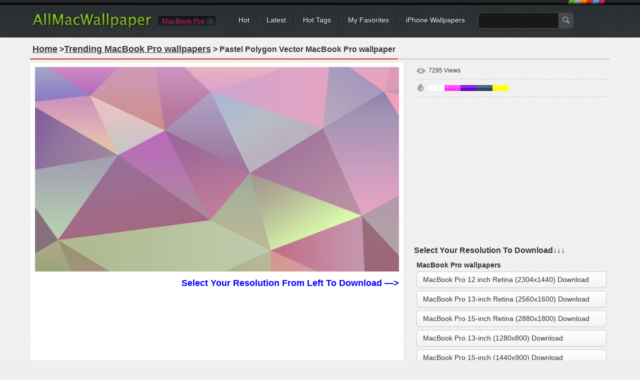

--- FILE ---
content_type: text/html; charset=utf-8
request_url: https://www.allmacwallpaper.com/macbook-pro-wallpaper/pastel-polygon-vector/2917
body_size: 11073
content:

<!DOCTYPE html PUBLIC "-//W3C//DTD XHTML 1.0 Transitional//EN" "http://www.w3.org/TR/xhtml1/DTD/xhtml1-transitional.dtd">
<html xmlns="http://www.w3.org/1999/xhtml">
<head>
<meta http-equiv="Content-Type" content="text/html; charset=utf-8" />

    <title>Pastel Polygon Vector MacBook Pro Wallpaper Download | AllMacWallpaper</title>
    <meta name="description" content="Download Pastel Polygon Vector MacBook Pro  Wallpaper, More Popular MacBook Pro Wallpapers Free HD Wait For You." />
    <meta name="keywords" content="Pastel Polygon Vector , MacBook Pro wallpaper,Mac wallpaper , clean MacBook Pro  Wallpaper, Line MacBook Pro  Wallpaper, Triangle MacBook Pro  Wallpaper, pastel MacBook Pro  Wallpaper, rhombus MacBook Pro  Wallpaper, vector MacBook Pro  Wallpaper, Polygon MacBook Pro  Wallpaper" />
	<link rel="preload" as="image" href="https://res.allmacwallpaper.com/pic/Thumbnails/2917_728.jpg" fetchpriority="high" type="image/jpeg" >
	<link rel="canonical" href="https://www.allmacwallpaper.com/macbook-pro-wallpaper/pastel-polygon-vector/2917" />
<meta property="og:title" content="Pastel Polygon Vector mac Wallpapers" />
<meta property="og:type" content="article" />
<meta property="og:url" content="https://www.allmacwallpaper.com/macbook-pro-wallpaper/pastel-polygon-vector/2917" />
<meta property="og:image" content="//res.allmacwallpaper.com/get/Retina-MacBook-Air-13-inch-wallpapers/Pastel-Polygon-Vector-2560x1600/2917-11.jpg" />
<meta property="og:site_name" content="allmacwallpaper" />
<meta property="og:description" content="Free download the Pastel Polygon Vector wallpaper ,beaty your mac book . #clean #Line #Triangle #pastel #rhombus #vector #Polygon" /><script type="application/ld+json">{"@context":"http://schema.org","@type":"WebPage","@id":"https://www.allmacwallpaper.com/macbook-pro-wallpaper/pastel-polygon-vector/2917#webpage","name":"Painting Pastel Polygon Vector Mac Wallpaper Download | AllMacWallpaper","url":"https://www.allmacwallpaper.com/macbook-pro-wallpaper/pastel-polygon-vector/2917","dateModified":"2014-05-01","datePublished":"2014-05-01","isPartOf":{"@type":"WebSite","@id":"https://www.allmacwallpaper.com/#WebSite","name":"AllMacWallpaper","url":"https://www.allmacwallpaper.com/"},"breadcrumb":{"@type":"BreadcrumbList","@id":"https://www.allmacwallpaper.com/macbook-pro-wallpaper/pastel-polygon-vector/2917#BreadcrumbList","itemListElement":[{"@type":"ListItem","item":{"@type":"ListItem","@id":"https://www.allmacwallpaper.com/#ListItem","name":"Home","url":"https://www.allmacwallpaper.com/"},"position":1},{"@type":"ListItem","item":{"@type":"ListItem","@id":"https://www.allmacwallpaper.com/mac-wallpapers#ListItem","name":"All Mac Hot Wallpapers","url":"https://www.allmacwallpaper.com/mac-wallpapers"},"position":2},{"@type":"ListItem","item":{"@type":"ListItem","@id":"https://www.allmacwallpaper.com/macbook-pro-wallpaper/pastel-polygon-vector/2917#ListItem","name":"Painting Pastel Polygon Vector Mac Wallpaper Download | AllMacWallpaper","url":"https://www.allmacwallpaper.com/macbook-pro-wallpaper/pastel-polygon-vector/2917"},"position":3}]},"primaryImageOfPage":{"@type":"ImageObject","@id":"https://res.allmacwallpaper.com/get/Retina-MacBook-Air-13-inch-wallpapers/Pastel-Polygon-Vector-2560x1600/2917-11.jpg#PrimaryImageOfPage","contentUrl":"https://res.allmacwallpaper.com/get/Retina-MacBook-Air-13-inch-wallpapers/Pastel-Polygon-Vector-2560x1600/2917-11.jpg","caption":"Pastel Polygon Vector MacBook Pro wallpaper","representativeOfPage":true}}</script>
 
<link rel="dns-prefetch" href="//res.allmacwallpaper.com/" />
<link rel="dns-prefetch" href="//googleads.g.doubleclick.net" />
<link rel="dns-prefetch" href="//pagead2.googlesyndication.com" />
<link rel="dns-prefetch" href="//www.googletagservices.com" />
<link rel="dns-prefetch" href="//www.google-analytics.com" />
<link rel="dns-prefetch" href="//cdn.ampproject.org" />
<link rel="dns-prefetch" href="//adservice.google.com" />
<link rel="dns-prefetch" href="//tpc.googlesyndication.com" />
<link rel="dns-prefetch" href="//ade.googlesyndication.com" />
<link rel="dns-prefetch" href="//stats.g.doubleclick.net" />
<link rel="dns-prefetch" href="//fonts.googleapis.com" />
<link rel="dns-prefetch" href="//www.googletagservices.com" />
<link rel="dns-prefetch" href="//googleads.g.doubleclick.net" />
<style>
/* css reset */
body,div,dl,dt,dd,ul,ol,li,h1,h2,h3,h4,h5,h6,pre,form,fieldset,input,textarea,p,blockquote,th,td,a{ margin:0; padding:0; outline:none;}
h1, h2, h3, h4, h5, h6{ font-weight:normal; font-size:100%;}
address,caption,cite,code,dfn,em,th,var { font-weight:normal; font-style:normal;} 
table{ border-collapse:collapse; border-spacing:0;}
fieldset,img,abbr,acronym{border:0;}
input,textarea,select,button{ font-family:Helvetica, "Lucida Grande", Tahoma, Verdana, Arial, sans-serif; font-size:12px; color:#333;}
caption,th{ text-align:left;}
q:before, q:after{ content: '';}
ul,ol,dl{ list-style:none;}
.clearfix:after{content:"."; display:block; height:0; clear:both; visibility:hidden;}
.clearfix{display:inline-block;}
/* Hide from IE Mac \*/
.clearfix {display:block;}
/* End hide from IE Mac */

.newnav {margin:0px 0 0 60px;}

/*common style*/
body{ background:url(//res.allmacwallpaper.com/content/images/bg_body.png) repeat #EFEFEF; font:normal 12px/1.5 Helvetica, "Lucida Grande", Tahoma, Verdana, Arial, sans-serif; color:#333;}
a:link,a:visited{ text-decoration:none; color:#333;}
a:hover,a:active{ color:#659C1B;}
.noPadding{ padding:0 !important;}
.noMargin{ margin:0 !important;}

.h1L{
            float: left;
            /*display: inline-block;*/
            width: 90%;
            overflow: hidden;
            /*dborder-bottom: 3px solid red;*/
}
.h1L a{margin-right:5px;padding:3px}
.h1R{
            /*display: inline-block;*/
            float: right;
            position: relative;
            width: 10%;
            text-align: right;
}
.h1R span{color:#333;border: 1px solid rgb(27, 149, 224);border-radius: 5px;padding:1px 2px 1px 2px;}
.h1R div{background:url(//res.allmacwallpaper.com/content/images/down20.png?v=1) center no-repeat ;height:16px;}
.spanbtn{color:#333;border: 1px solid #FF0000;border-radius: 5px;padding:1px 5px 1px 5px;font-size:20px;}

/*header*/
#headerWrapper,#header{ height:75px; background:url(//res.allmacwallpaper.com/content/images/bg_header.png) repeat-x #2E3336;}
#header{ width:1200px; margin:0 auto;}
.logo{ float:left; margin:25px 0 0 25px;}
.nav{ margin:0 25px 0 300px; padding-top:31px; background:url(//res.allmacwallpaper.com/content/images/sprites.png) no-repeat right -40px;}
.nav li{ float:left; background:url(//res.allmacwallpaper.com/content/images/sprites.png) no-repeat right 0; padding:0 18px 0 16px; line-height:18px; white-space:nowrap;}
.nav li.last{ background:none; padding-right:0;}
.nav a{ color:#FFF; font-size:14px; text-shadow:#000 1px 1px 0;}
.nav a:hover{ color:#FF0;}
.search{ float:left; margin:-6px 0 0 10px;}
.searchInput{ float:left; border:1px solid #45484A; background:#181818; padding:5px; height:20px; width:150px; border-radius:8px 0 0 8px; -moz-border-radius:8px 0 0 8px; border-right:none; color:#CCC; font-size:14px;}
.searchBtn{ float:left; background:url(//res.allmacwallpaper.com/content/images/sprites.png) no-repeat -662px 8px #45484A; height:32px; width:30px; border:none; border-radius:0 8px 8px 0; -moz-border-radius:0 8px 8px 0; padding:0; cursor:pointer;}

.siteSwitch{ float:left; margin:32px 30px 0 10px; position:relative; z-index:1; font-size:14px;}
.siteSwitch .current{ cursor:pointer; float:left; height:20px; color:#D41A6E; padding:0 22px 0 8px; background:url(//res.allmacwallpaper.com/content/images/sprites.png?v0319) no-repeat right -420px; border-radius:4px; -moz-border-radius:4px; line-height:20px; min-width:30px;}
.siteSwitch .current:hover{ color:#FF0; background-position:right -450px;}
.siteSwitch .selector{ position:absolute; top:-4px; left:0; width:118px; padding:2px 0; border:1px solid #000; background-color:#131313; background-image:-webkit-gradient(linear,left top,left bottom,from(#131313),to(#242424)); background-image:-webkit-linear-gradient(top,#131313,#242424); background-image:-moz-linear-gradient(top,#131313,#242424); background-image:-ms-linear-gradient(top,#131313,#242424); background-image:-o-linear-gradient(top,#131313,#242424); background-image:linear-gradient(top,#131313,#242424); border-radius:4px; -moz-border-radius:4px;}
.siteSwitch .selector li{ line-height:18px; overflow:hidden; padding:1px 0;}
.siteSwitch .selector a{ display:block; height:20px; color:#D41A6E; text-indent:6px;}
.siteSwitch .selector a:hover{ background:#000; color:#FF0;}

.deviceSelector{ margin:15px 25px 0 25px; background:#FFF; border:1px solid #E5E5E5; text-shadow:#FFF 1px 1px 0; border-radius:6px; padding:15px; text-align:center; position:relative; z-index:1;}
.deviceArrow{ display:block; position:absolute; top:-35px; left:270px; width:45px; height:50px; background:url(//res.allmacwallpaper.com/content/images/device_arrow.png) no-repeat;}
.deviceSelector dt{ font-size:15px; padding-bottom:10px;}
.deviceSelector dd{ display:inline-block; +display:inline; zoom:1; padding:0 5px; white-space:nowrap; font-size:13px;}
.deviceSelector dd a{ float:left; border:1px solid #FFF; border-radius:5px; padding:80px 8px 5px 8px; display:block; background:url(//res.allmacwallpaper.com/content/images/devices.jpg) no-repeat;}
.deviceSelector dd a:hover{ border:1px solid #E1E1E1;}
.deviceSelector .s1 a{ background-position:center 0;}
.deviceSelector .s2 a{ background-position:center -100px;}
.deviceSelector .s3 a{ background-position:center -200px;}
.deviceSelector .s4 a{ background-position:center -300px;}

/*footer*/
#footerWrapper{ background:url(//res.allmacwallpaper.com/content/images/bg_footer.png) repeat-x #4B4F53; height:80px; margin-top:25px;}
#footer{ width:1160px; background:url(//res.allmacwallpaper.com/content/images/bg_footer.png) repeat-x #4B4F53; height:80px; margin:10px auto 0 auto; color:#AAA; text-shadow:#333 1px 1px 0; white-space:nowrap;}
#footer ul{ height:80px; overflow:hidden; margin:0 auto; }
#footer li{ float:left; margin-top:18px;}
#footer li ul{ width:auto; height:auto; line-height:1.2; padding:5px 0; margin-right:20px;}
#footer li li{ border-left:1px solid #666; padding:0 12px; margin:0 0 3px 0;}
#footer li li.first{ padding-left:0; border-left:none;}
#footer a{ color:#DDD;}
#footer a:hover{ color:#FF0;}
#footer .socialBtn { margin:18px 6px 0 6px; height:32px;}
#footer .socialBtn a{ display:block; width:32px; height:32px; text-indent:-999em; overflow:hidden; background:url(//res.allmacwallpaper.com/content/images/sprites.png) no-repeat;}
#footer .s1 a{ background-position:-280px 0;}
#footer .s2 a{ background-position:-320px 0;}
#footer a.go2Top{ float:right; margin:-96px 0 0 0; width:55px; height:32px; background:url(//res.allmacwallpaper.com/content/images/sprites.png) no-repeat -360px 0; color:#FFF; text-shadow:#000 1px 1px 0; text-indent:20px; line-height:20px;}
#footer a.go2Top:hover{ color:#FF0;}

/*main*/
#wrapper{ min-height:640px; margin:0 auto; width:1200px; padding-bottom:10px;}
.filters{ margin:15px 20px 0 20px; background:url(//res.allmacwallpaper.com/content/images/bg_filters.png) repeat #F4F4F4; border:1px solid #E5E5E5; text-shadow:#FFF 1px 1px 0; padding:10px 15px;}
.resultNum{ float:left; padding:2px 3px; font-size:24px; font-family:Georgia;}
.resultInfo{ float:left; padding:2px 15px;}
.resultInfo strong{ font-size:14px;}
.filtersCol{ float:right; margin:5px 0;}
.filtersCol dl{ float:left; height:28px; padding:2px 0; border-radius:5px; -moz-border-radius:5px; background:url(//res.allmacwallpaper.com/content/images/sprites.png) no-repeat right -120px; margin-right:8px;  position:relative; z-index:100;}
.filtersCol dt{ float:left; height:28px; border-radius:5px 0 0 5px; -moz-border-radius:5px 0 0 5px; background:url(//res.allmacwallpaper.com/content/images/sprites.png) no-repeat right -160px; line-height:28px; color:#F0F0F0; padding:0 8px; text-shadow:#333 1px 1px 0;}
.filtersCol dd.selected{ float:left; height:26px; background:url(//res.allmacwallpaper.com/content/images/sprites.png) no-repeat right -200px; border:1px solid #B3B3B3; border-left:none; border-radius:0 5px 5px 0; -moz-border-radius:0 5px 5px 0; margin-right:-2px;}
.filtersCol dd.selected a{ display:block; height:26px; padding:0 20px 0 8px; line-height:26px; min-width:32px;}
.filtersCol dd.cate a{ min-width:45px;}
.filtersCol .filter{ clear:both;}
.filtersCol .filter ul{ visibility:hidden; min-width:100%; background:#FEFEFE; border:1px solid #B3B3B3; border-top:none; position:absolute; z-index:100; top:29px; border-radius:0 0 5px 5px; -moz-border-radius:0 0 5px 5px; box-shadow:1px 1px 2px rgba(0, 0, 0, 0.1); -moz-box-shadow:1px 1px 2px rgba(0, 0, 0, 0.1); -webkit-box-shadow:1px 1px 2px rgba(0, 0, 0, 0.1); padding:8px 0;}
.filtersCol .expanded .filter ul{ visibility:visible;}
.filtersCol .expanded dt{ border-radius:5px 0 0 0; -moz-border-radius:5px 0 0 0;}
.filtersCol .expanded dd.selected{ border-radius:0 5px 0 0; -moz-border-radius:0 5px 0 0;}
.filtersCol .filter a{ padding:1px 10px 2px 10px; display:block; white-space:nowrap;}
.filtersCol .filter .current a{ color:#659C1B; font-weight:bold;}
.filtersCol .filter a:hover,.filtersCol .filter .current a:hover{ background:#4F5253; color:#FFF; text-shadow:#000 1px 1px 0;}
.filtersCol dd.page{ border:1px solid #B3B3B3; border-radius:5px; -moz-border-radius:5px;}
.filtersCol dd.page a{ min-width:24px;}
.filtersCol .expanded dd.page{ border-radius:5px 5px 0 0; -moz-border-radius:5px 5px 0 0;}
.filtersCol .btn{ float:left; margin-top:4px;}
.filtersCol .btn a{ display:block; width:26px; height:26px; background:url(//res.allmacwallpaper.com/content/images/sprites.png) no-repeat -200px 0; text-indent:-999em; overflow:hidden; transition-duration:0.3s; transition-timing-function:ease-in; -webkit-transition-duration:0.3s; -webkit-transition-timing-function:ease-in; -moz-transition-duration:0.3s; -moz-transition-timing-function:ease-in;}
.filtersCol .btn:hover a{ transform:rotate(180deg); -webkit-transform:rotate(180deg); -moz-transform:rotate(180deg);}

.lists{ margin:3px 0; padding:0 12px;}
.lists dl{ float:left; padding-bottom:9px; background:url(//res.allmacwallpaper.com/content/images/bg_list.png) no-repeat right bottom; margin:6px 8px; vertical-align:middle;}
.lists dl img{ display:block; width:100%;}
.lists dt{ padding:7px 7px 0 7px; border:1px solid #E5E5E5; border-bottom:none; background:#FFF; font:0/0 Arial; width:360px; height:212px; overflow:hidden; text-align:center;}
.lists dd{ border:1px solid #E5E5E5; border-top:none; background:#FFF; padding:7px 7px 0 7px; height:48px; font-size:12px; color:#666;}
.lists a:link,.lists a:visited{ color:rgb(27, 149, 224);}
.lists a:hover,.lists a:active{ color:#659C1B;}
.lists .listAdsense{ background:none; text-align:center; padding:0; background:#FFF; border:1px solid #E5E5E5; margin-bottom:15px;}
.lists .listAdsense dt{ background:none; width:auto; border:none;}
.lists .listAdsense dd{ display:inline-block; border:none; height:256px; overflow:hidden; width:360px; padding:7px; line-height:0;}
.lists .listAdsense dd:first-child{ float:left;}
.lists .listAdsense dd:last-child{ float:right;}
.listAdsenseFull{ text-align:center; margin:3px 0; padding:0 20px;clear:both;}
.listAdsenseFull.bottom{ padding-top:20px;}
.lists .title{ display:block; width:100%; text-transform:capitalize; height:18px; overflow:hidden; line-height:1.2; padding-top:2px;}
.lists .favorite{ float:right; background:url(//res.allmacwallpaper.com/content/images/sprites.png) no-repeat 0 -116px; text-indent:12px; margin-right:10px;}
.lists .views{ float:right; background:url(//res.allmacwallpaper.com/content/images/sprites.png) no-repeat 0 -156px; text-indent:16px;}
.pageList { float:right;margin:0 20px; letter-spacing:0; text-align:center;width:760px;}
.pageList a,.pageList .current{ display:inline-block; margin:0 6px; padding:0 8px; line-height:30px; font-size:14px; min-width:14px; border:1px solid #CCC; text-shadow:1px 1px 0 #FFF;
background:#FEFEFE;
background: -webkit-gradient(linear, left top, left bottom, from(#FEFEFE), to(#E3E3E3));
background: -webkit-linear-gradient(#FEFEFE, #E3E3E3);
background: -moz-linear-gradient(top, #FEFEFE, #E3E3E3);
background: -ms-linear-gradient(#FEFEFE, #E3E3E3);
background: -o-linear-gradient(#FEFEFE, #E3E3E3);
background: linear-gradient(#FEFEFE, #E3E3E3);
-webkit-border-radius:30px; 
-moz-border-radius:30px;
border-radius:30px;
-webkit-box-shadow:0 1px 0 rgba(204, 204, 204, 0.65);
-moz-box-shadow:0 1px 0 rgba(204, 204, 204, 0.65);
box-shadow:0 1px 0 rgba(204, 204, 204, 0.65);
}
.pageList .current{ border-color:#85B53C; font-weight:bold; color:#588318;}
.pageList .prev{ float:left; padding:0 10px;}
.pageList .next{ float:right; padding:0 10px;}
.listloading{ clear:both; padding:5px 8px; background:url(//res.allmacwallpaper.com/content/images/bg_filters.png) repeat; border:1px solid #E5E5E5; height:26px; margin:10px 25px; letter-spacing:0; line-height:24px; font-size:14px; border-radius:5px; -moz-border-radius:5px; text-shadow:#fff 1px 1px 0; text-align:center;}

/*subpage*/

.pageHeader{ margin:5px 20px; border-bottom:2px solid #CCC; text-shadow:#FFF 1px 1px 0;}
.pageHeader .title{ float:left; margin-bottom:-2px; border-bottom:2px solid #D3271C; padding:5px; font-weight:bold; font-size:16px;}
.pageHeader .share{ float:right; text-transform:uppercase; margin:6px 6px 0 0;}
.colMore{ float:right; margin:8px 10px 0 0; font-size:14px; text-transform:uppercase; background:url(//r1.ilikewallpaper.net/content/images/icon_col_more.png) no-repeat right center; 
padding-right:15px;}
.wallpaperMain{ float:left; width:748px; margin-left:20px;}
.wallpaperMainEntry{ width:728px; padding:9px; border:1px solid #E5E5E5; background:#FFF;}
.wallpaperShare{ margin-top:10px;}
.wallpaperGuide{ margin-top:10px;}
.wallpaperGuide .qrCode{ float:right; margin:-9px;}
.wallpaperGuide p{ line-height:1.8; padding:2px 0 5px 5px;}

.wallInfo{ float:left; width:390px; margin-left:20px;}
.wallInfo dl{ border-bottom:1px solid #DDD; padding:8px 5px;}
.wallInfo dt{ float:left; text-indent:-999em; overflow:hidden; width:24px; height:18px; background:url(//res.allmacwallpaper.com/content/images/sprites.png) no-repeat;}
.wallInfo .favorites dt{ background-position:-200px -118px;}
.wallInfo .favorites dt.done{ background-position:-300px -118px;}
.wallInfo .favorites .add{ float:right; padding:0 5px; color:#666;}
.wallInfo .favorites:hover{ background:#FFF; cursor:pointer;}
.wallInfo .views dt{ background-position:-200px -156px;}
.wallInfo .url dt{ background-position:-200px -200px;}
.wallInfo .color dt{ background-position:-200px -240px;}
.wallInfo .resolution{ padding-top:5px;}
.wallInfo .resolution a{ display:block; margin-top:6px; padding:5px 12px; font-size:14px; border-radius:5px; background:#FFF; border:1px solid #CDCDCD;
background: -webkit-gradient(linear, left top, left bottom, from(#FFF), to(#F3F3F3));
background: -webkit-linear-gradient(#FFF, #F3F3F3);
background: -moz-linear-gradient(top, #FFFFFF, #F3F3F3);
background: -ms-linear-gradient(#FFF, #F3F3F3);
background: -o-linear-gradient(#FFF, #F3F3F3);
background: linear-gradient(#FFF, #F3F3F3);
-webkit-box-shadow:0px 0 1px rgba(0, 0, 0, 0.15);
-moz-box-shadow:0px 0 1px rgba(0, 0, 0, 0.15);
box-shadow:0px 0 1px rgba(0, 0, 0, 0.15);}
.wallInfo .resolution a.current{ color:#588318; border-color:#85B53C;}
.downloadList{ padding:5px;}
.downloadList h3{ font-size:14px; padding-top:5px; line-height:1;}
.wallInfo .author dt{ background-position:-400px -119px;}
.wallInfo .author dt{ background-position:-400px -119px;}
.wallInfo .url input{ background:none; border:none; margin:0; padding:0;}
.wallInfo .color dd a{ float:left; width:32px; height:12px; text-indent:-999em; overflow:hidden; margin-top:3px; background-image:url(//res.allmacwallpaper.com/content/images/sprites.png); background-position:0 -400px; background-repeat:no-repeat;}
.wallInfo .color dd a:hover{ -webkit-transform: scale(1.1); -moz-transform: scale(1.1); -o-transform: scale(1.1); transform: scale(1.1); box-shadow:1px 1px 2px rgba(0, 0, 0, 0.3); -moz-box-shadow:1px 1px 2px rgba(0, 0, 0, 0.3);}
.wallInfo .color dd a:first-child{ -moz-border-radius:3px 0 0 3px; border-radius:3px 0 0 3px;}
.wallInfo .color dd a:last-child{ -moz-border-radius:0 3px 3px 0; border-radius:0 3px 3px 0;}
.wallInfo .color .black{ background-color:#000;}
.wallInfo .color .gray{ background-color:#CCC;}
.wallInfo .color .white{ background-color:#FFF;}
.wallInfo .color .black{ background-color:#000;}
.wallInfo .color .orange{ background-color:#F90;}
.wallInfo .color .yellow{ background-color:#FF0;}
.wallInfo .color .green{ background-color:#0A0;}
.wallInfo .color .red{ background-color:#E00;}
.wallInfo .color .blue{ background-color:#32CEFF;}
.wallInfo .color .brown{ background-color:#B87250;}
.wallInfo .color .cyan{ background-color:#2E4565;}
.wallInfo .color .purple{ background-color:#60C;}
.wallInfo .color .pink{ background-color:#F3F;}
.wallInfo .color .gold{ background-color:#F49018;}
.wallInfo dl.tags{ border-top:1px solid #DDD; border-bottom:none;}
.wallInfo .tags dt{ display:none;}
.wallInfo .tags dd{ float:left; margin:4px 8px 3px 0; }
.wallInfo .tags a{ float:left; background:url(//res.allmacwallpaper.com/content/images/sprites.png) no-repeat right -300px; padding-right:6px; height:22px; text-shadow:#FFF 1px 1px 0; cursor:pointer; white-space:nowrap;}
.wallInfo .tags a:hover{ background-position:right -330px; color:#3F5C12;}
.wallInfo .tags i{ height:12px; background:#AAA; color:#FFF; border-radius:3px; -moz-border-radius:3px; font-size:10px; line-height:12px; margin:4px 0 0 5px; padding:0 2px; text-shadow:none; font-style:normal;}
.wallInfo .tags a:hover i{ background:#73A822;}
.wallInfo .tags em{ float:left; height:22px; background:url(//res.allmacwallpaper.com/content/images/sprites.png) no-repeat -758px -300px; padding-left:16px;}
.wallInfo .tags a:hover em{ background:url(//res.allmacwallpaper.com/content/images/sprites.png) no-repeat -758px -330px;}

.wallTips{ margin:10px 6px; padding:0 12px 5px 18px; background:url(//res.allmacwallpaper.com/content/images/ico_tips.png) no-repeat; color:#999; text-shadow:1px 1px 0 #FFF;}

/*pop*/
.overlayer{ width:100%; height:100%; background:#000; filter:Alpha(opacity=50); -moz-opacity:.50; opacity:0.50; position:fixed; z-index:999; top:0; left:0;}
.popup{ position:fixed; z-index:1000; top:50%; left:50%; margin:-150px 0 0 -305px; width:600px; min-height:200px; border:7px solid #2C3134; border-radius:10px; -moz-border-radius:10px; background:url(//res.allmacwallpaper.com/content/images/bg_body.png) repeat;}
.popup .close{ position:absolute; top:-16px; right:-16px; width:29px; height:29px; display:block; text-indent:-999em; overflow:hidden; background:url(//res.allmacwallpaper.com/content/images/sprites.png) no-repeat -300px -300px;}
.popTitle{ font-size:20px; padding:10px 5px 5px 5px; margin:0 15px; text-shadow:#FFF 1px 1px 0;}
.tagCloud{ padding:5px 20px 20px 20px; line-height:1.2;}
.tagCloud a{ margin:0 6px; color:#598A17; white-space:nowrap;}
.tagCloud a:hover{ background:#598A17; color:#FFF;}

/*normal page*/
#main{ margin:15px auto 0 auto;}
.favoritesList{ text-align:left; margin:0 20px;}
.favoritesList dl{ margin:5px 12px;}

.socialShare{ width:310px; height:20px; padding:10px 5px; background:rgba(255, 255, 255, 0.3); border-radius:3px; -moz-border-radius:3px;}
.socialShare li{ float:left; padding:0 5px;}

.swichTips{ background:#FFFFCC; border-radius:0 0 10px 10px; box-shadow:0 1px 1px rgba(0, 0, 0, 0.22), 0 0 20px #F9DC91 inset; font-size:15px; margin-bottom:15px; padding:10px 25px;}
.swichTips .close{ margin-left:15px; font-size:12px; color:#666; cursor:pointer; background:url(//res.allmacwallpaper.com/content/images/close_tips.png) no-repeat left center; padding-left:12px;}
#subpage .swichTips{ text-align:center;}

.prevnext{ margin-top:5px; position:relative; z-index:1;}
.prevnext li{ float:left; background:#FFF; width:176px; padding:5px; margin:5px 0; box-shadow:0 1px 2px rgba(0, 0, 0, 0.07);}
.prevnext .next{ float:right; margin-left:8px;}
.prevnext img{ display:block; width:176px;}
.prevnext li a{ display:block; position:relative;}
.prevnext li a strong { width:100%; height:100%; top:0; left:0; position:absolute; text-indent:-999em; overflow:hidden; background:none;}
.prevnext li a:hover img{opacity:0.5; filter:Alpha(opacity=50);}
.prevnext .prev a:hover strong{ background:url(//res.allmacwallpaper.com/content/images/btn_prevnext.png) no-repeat 0 center;}
.prevnext .next a:hover strong{ background:url(//res.allmacwallpaper.com/content/images/btn_prevnext.png) no-repeat -176px center;}
.prevnext .none{ width:176px; height:100%; top:5px; position:absolute; background:#F9F9F9; background:rgba(255, 255, 255, 0.6); color:#AAA; padding:0 5px; text-align:center; box-shadow:0 1px 2px rgba(0, 0, 0, 0.07);}
.prevnext .none i{ position:absolute; width:175px; top:50%; left:0; margin-top:-20px; font-style:normal;}
.prevnext .prev .none{ right:0;}
.prevnext .next .none{ left:0;}

.wallpaperMainMore{ margin:5px -10px; position:relative; z-index:1;}
.wallpaperMainMore h3{ margin:10px 10px 0 10px; font-size:16px; font-weight:bold;}
.wallpaperMainMore h3:before{ content:" "; display:inline-block; width:6px; height:6px; border-radius:50%; background:#D3271C; overflow:hidden; vertical-align:middle; margin-right:5px;}
.wallpaperMainMore li{ float:left; background:#FFF; width:225px; padding:5px; margin:10px; box-shadow:0 1px 2px rgba(0, 0, 0, 0.07);}
.wallpaperMainMore img{ display:block; width:225px;}
.wallpaperMainMore li a{ display:block; position:relative; color:#666;}
.wallpaperMainMore li a:hover{ color:#659C1B;}
.wallpaperMainMore li a:hover img{opacity:0.5; filter:Alpha(opacity=50);}
.wallpaperMainMore li span{ width:225px; overflow:hidden; display:block; white-space:nowrap; text-overflow:ellipsis; margin-top:3px;}

.downloading{ position:fixed; background:rgba(0,0,0,0.6); width:100%; height:100%; left:0; top:0; right:0; bottom:0; z-index:9999;}
.downloadingLayer{ position:absolute; padding:10px; width:742px; min-height:200px; left:50%; top:50%; transform:translate(-50%, -50%); -webkit-transform:translate(-50%, -50%); background:#EFEFEF; border:5px solid #FFF;}
.downloadingLayer .close{ display:block; position:absolute; right:-18px; top:-18px; background:#000; border:2px solid #FFF; width:30px; height:30px; border-radius:50%; text-align:center; line-height:30px; color:#FFF; font-size:20px; cursor:pointer; box-shadow:0 1px 2px rgba(0, 0, 0, 0.45);}
.downloadingLayer .close:hover{ background:#C00;}
.downloadingLayer .close:before,.downloadingLayer .close:after{ display:block; content:" "; width:2px; height:18px; background:#FFF; overflow:hidden; transform:rotate(45deg); -moz-transform:rotate(45deg); -webkit-transform:rotate(45deg); -o-transform:rotate(45deg); position:absolute; top:6px; right:14px;}
.downloadingLayer .close:after{ transform:rotate(-45deg); -moz-transform:rotate(-45deg); -webkit-transform:rotate(-45deg); -o-transform:rotate(-45deg);}
.downloadingTitle{ text-align:center; font-size:18px; font-weight:bold;}
.downloadingGoogle{ width:728px; height:90px; margin:10px auto 0 auto; background:#FFF;}
.downloadingMore{ margin-top:10px; position:relative; z-index:1;}
.downloadingMore h3{ margin:0 10px; font-size:16px; font-weight:bold;}
.downloadingMore h3:before{ content:" "; display:inline-block; width:6px; height:6px; border-radius:50%; background:#D3271C; overflow:hidden; vertical-align:middle; margin-right:5px;}
.downloadingMore li{ float:left; background:#FFF; width:225px; padding:5px; margin:6px; box-shadow:0 1px 2px rgba(0, 0, 0, 0.07);}
.downloadingMore img{ display:block; width:225px;}
.downloadingMore li a{ display:block; position:relative; color:#666;}
.downloadingMore li a:hover{ color:#659C1B;}
.downloadingMore li a:hover img{opacity:0.5; filter:Alpha(opacity=50);}
.downloadingMore li span{ width:225px; overflow:hidden; display:block; white-space:nowrap; text-overflow:ellipsis; margin-top:3px;}
.downloadingBtn{ text-align:center; padding:10px;}
.downloadingBtn a{ display:inline-block; background:url(//res.allmacwallpaper.com/content/images/btns_pinterest.png) no-repeat; padding-right:10px;}
.downloadingBtn a span{ float:left; height:43px; background:url(//res.allmacwallpaper.com/content/images/btns_pinterest.png) no-repeat; padding:0 5px 0 36px; cursor:pointer; font-size:20px; color:#FFF; line-height:38px; text-shadow:0 -1px 1px rgba(74,119,19,0.95);}
.downloadingBtn a.pinterest{ background-position:right -100px;}
.downloadingBtn a.pinterest:hover{ background-position:right -150px;}
.downloadingBtn a.pinterest span{ background-position:0 0; text-shadow:0 -1px 1px rgba(154,45,36,0.95);}
.downloadingBtn a.pinterest:hover span{ background-position:0 -50px;}
</style>
<link rel="dns-prefetch" href="//res.allmacwallpaper.com" />
<link rel="dns-prefetch" href="//googleads.g.doubleclick.net" />
<link rel="dns-prefetch" href="//pagead2.googlesyndication.com" />
<link rel="dns-prefetch" href="//www.googletagservices.com" />
<link rel="dns-prefetch" href="//www.google-analytics.com" />

<script type="text/javascript" src="//res.allmacwallpaper.com/scripts/jquery-1.7.1.min.js?v=1112" defer></script>
<script type="text/javascript" src="//res.allmacwallpaper.com/scripts/iWallpaper.js?v=1112" defer></script>

    <script type="text/javascript">
        var wallId = '2917';
        $(document).ready(function () {
            var ids = readCookie('Favorites');
            if (!ids) {
                ids = '';
            }
            var arr = ids.split(',');
            var flag = false;
            for (var i = 0; i < arr.length; i++) {
                if (arr[i] == wallId) {
                    flag = true;
                    break;
                }
            }
            if (flag) {
                $('#dlRemoveFav').show();
            }
            else {
                $('#dlAddFav').show();
            }
            $('#dlRemoveFav').click(function () {
                for (var i = 0; i < arr.length; i++) {
                    if (arr[i] == wallId) {
                        arr.splice(i, 1);
                        break;
                    }
                }
                $('#dlRemoveFav').hide();
                $('#dlAddFav').show();
                $('.favorites dd span').text($('.favorites dd span').first().text() * 1 - 1);
                createCookie("Favorites", arr.join(','), 365);
            });
            $('#dlAddFav').click(function () {
                arr.push(wallId);
                $('#dlRemoveFav').show();
                $('#dlAddFav').hide();
                $('.favorites dd span').text($('.favorites dd span').first().text() * 1 + 1);
                $.get('/Service/PlusFavorites/' + wallId);
                createCookie("Favorites", arr.join(','), 365);
            });
            $.get('/Service/PlusViews/' + wallId, function (result) {
                $('dl.views dd span').text(result.ViewTimes);
                $('.favorites dd span').text(result.Favorited);
            });
            if (window.screen.width < 1200) {
                $('.pageControl').hide();
            }
        });
    </script>

<script  data-ad-client="ca-pub-7885154074221123" async src="//pagead2.googlesyndication.com/pagead/js/adsbygoogle.js?client=ca-pub-7885154074221123" crossorigin="anonymous"></script>
<script  type="text/javascript" src="https://r1.ilikewallpaper.net/scripts/lazysizes.min.js" async></script>
<script type="text/javascript">
window.lazySizesConfig = window.lazySizesConfig || {};
lazySizesConfig.loadMode = 1;
</script>
<link rel="shortcut icon" href="//res.allmacwallpaper.com/content/images/icon.png" >
</head>
<body>
<a name="top"></a>
<div id="headerWrapper">
	<div id="header">
		<h2 class="logo"><a href="/" title="All Mac Wallpaper" ><img src="//res.allmacwallpaper.com/content/images/logo.png" width="241" height="34" alt="All Mac Wallpaper" /></a></h2>
		<div class="siteSwitch">
			<a href="javascript:" class="current" id="ddFwVersion" FwVersion="macbook-pro">MacBook Pro</a>
		</div>
		<ul class="nav">
			<li><a href="/macbook-pro-wallpapers">Hot</a></li>
			<li><a href="/macbook-pro-wallpapers/Date">Latest</a></li>
			<li><a href="/hot-tags">Hot Tags</a></li>
			<li ><a href="/favorites">My Favorites</a></li>
			<li class="last"><a href="https://www.ilikewallpaper.net/iphone-iwallpapers/" title="iphone wallpapers">iPhone Wallpapers</a></li>
			<li class="last">
				<div class="search">
					<input type="text" class="searchInput" />
					<input type="button" value=" " class="searchBtn" />
				</div>
			</li>
		</ul>
	</div>
</div>
<div id="wrapper" class="clearfix">
    <dl class="deviceSelector" id="ulFwVersion" style="display:none">
	    <dt><i class="deviceArrow"></i><strong>What are you looking for?</strong> AllMacWallpaper provides wallpapers for your following Macs:</dt>
	    <dd class="s3"><a href="/macbook-air-wallpapers" title="MacBook Air Wallpapers">MacBook Air Wallpapers</a></dd>
	    <dd class="s2"><a href="/macbook-pro-wallpapers" title="MacBook Pro Wallpapers">MacBook Pro Wallpapers</a></dd>
	    <dd class="s4"><a href="/imac-wallpapers" title="iMac Wallpapers">iMac Wallpapers</a></dd>
	    <dd class="s2"><a href="/mac-wallpapers" title="All Mac Wallpapers">All Mac Wallpapers</a></dd>
    </dl>
    
<div class="pageHeader clearfix">
    <h1 class="title"><a href="/" title="All Mac Wallpapers" style="text-decoration:underline;font-size:18px;" >Home</a> &gt;<a style="text-decoration:underline;font-size:18px;" title="Trending MacBook Pro wallpapers" href="/macbook-pro-wallpapers">Trending MacBook Pro wallpapers</a> &gt;&nbsp;Pastel Polygon Vector MacBook Pro wallpaper</h1>
    <div class="share">
        <!-- Go to www.addthis.com/dashboard to customize your tools -->

    </div>
</div>
<div class="wallpaperMain">
    <div class="wallpaperMainEntry" itemscope itemtype="http://schema.org/ImageObject">
		<meta itemprop="representativeOfPage" content="True">
		<meta itemprop="width" content="2560">
		<meta itemprop="height" content="1600">
		<meta itemprop="name" content="Pastel Polygon Vector mac wallpaper">
        <a href="//res.allmacwallpaper.com/get/Retina-MacBook-Air-13-inch-wallpapers/Pastel-Polygon-Vector-2560x1600/2917-11.jpg" itemprop="contentUrl" ><img itemprop="thumbnail" fetchpriority="high" width="728" height="409" src="https://res.allmacwallpaper.com/pic/Thumbnails/2917_728.jpg" alt="Pastel Polygon Vector Mac Wallpaper" /></a>
        <div style="margin-top:10px">
        <div id="todown" style="font-size:18px; font-weight:bold;width:728px; text-align:right;color:blue;">Select Your Resolution From Left To Download  —></div>
            <!-- Mac Detail Wide -->
				<ins class="adsbygoogle"
     style="display:block"
     data-ad-client="ca-pub-7885154074221123"
     data-ad-slot="6108928503"
     data-ad-format="auto"></ins>
				<script>
				(adsbygoogle = window.adsbygoogle || []).push({});
				</script>
        </div>
    </div>
    <div class="wallpaperMainMore">
        <h3>Related Mac Wallpapers</h3>
        <ul class="clearfix">
                <li>
                    <a href="/macbook-air-wallpaper/band-light-black/1821" title="Band Light Black MacBook Pro wallpaper"><img data-pin-nopin="true" class="lazyload" src="/content/images/b.jpg" data-src="//res.allmacwallpaper.com/pic/Thumbnails/1821_360.jpg" width="225"  height="140" alt="Band Light Black MacBook Pro  wallpaper"><span itemprop="caption">Band Light Black</span></a>
                </li>
                <li>
                    <a href="/macbook-air-wallpaper/london-big-ben-road-united-kingdom/2537" title="London Big Ben Road United Kingdom MacBook Pro wallpaper"><img data-pin-nopin="true" class="lazyload" src="/content/images/b.jpg" data-src="//res.allmacwallpaper.com/pic/Thumbnails/2537_360.jpg" width="225"  height="140" alt="London Big Ben Road United Kingdom MacBook Pro  wallpaper"><span itemprop="caption">London Big Ben Road United Kingdom</span></a>
                </li>
                <li>
                    <a href="/macbook-air-wallpaper/old-map-2/1165" title="Old Map 2 MacBook Pro wallpaper"><img data-pin-nopin="true" class="lazyload" src="/content/images/b.jpg" data-src="//res.allmacwallpaper.com/pic/Thumbnails/1165_360.jpg" width="225"  height="140" alt="Old Map 2 MacBook Pro  wallpaper"><span itemprop="caption">Old Map 2</span></a>
                </li>
                <li>
                    <a href="/macbook-air-wallpaper/color-line-black-background/2057" title="Color Line Black Background MacBook Pro wallpaper"><img data-pin-nopin="true" class="lazyload" src="/content/images/b.jpg" data-src="//res.allmacwallpaper.com/pic/Thumbnails/2057_360.jpg" width="225"  height="140" alt="Color Line Black Background MacBook Pro  wallpaper"><span itemprop="caption">Color Line Black Background</span></a>
                </li>
                <li>
                    <a href="/macbook-air-wallpaper/desert-road/1981" title="Desert Road MacBook Pro wallpaper"><img data-pin-nopin="true" class="lazyload" src="/content/images/b.jpg" data-src="//res.allmacwallpaper.com/pic/Thumbnails/1981_360.jpg" width="225"  height="140" alt="Desert Road MacBook Pro  wallpaper"><span itemprop="caption">Desert Road</span></a>
                </li>
                <li>
                    <a href="/macbook-air-wallpaper/the-mysterious-map/5089" title="The mysterious map MacBook Pro wallpaper"><img data-pin-nopin="true" class="lazyload" src="/content/images/b.jpg" data-src="//res.allmacwallpaper.com/pic/Thumbnails/5089_360.jpg" width="225"  height="140" alt="The mysterious map MacBook Pro  wallpaper"><span itemprop="caption">The mysterious map</span></a>
                </li>
                <li>
                    <a href="/macbook-air-wallpaper/elephant-polygon-illustration/7505" title="Elephant Polygon Illustration MacBook Pro wallpaper"><img data-pin-nopin="true" class="lazyload" src="/content/images/b.jpg" data-src="//res.allmacwallpaper.com/pic/Thumbnails/7505_360.jpg" width="225"  height="140" alt="Elephant Polygon Illustration MacBook Pro  wallpaper"><span itemprop="caption">Elephant Polygon Illustration</span></a>
                </li>
                <li>
                    <a href="/macbook-air-wallpaper/pastel-sunset/1397" title="Pastel Sunset MacBook Pro wallpaper"><img data-pin-nopin="true" class="lazyload" src="/content/images/b.jpg" data-src="//res.allmacwallpaper.com/pic/Thumbnails/1397_360.jpg" width="225"  height="140" alt="Pastel Sunset MacBook Pro  wallpaper"><span itemprop="caption">Pastel Sunset</span></a>
                </li>
                <li>
                    <a href="/macbook-air-wallpaper/road-to-death-valley/1673" title="Road To Death Valley MacBook Pro wallpaper"><img data-pin-nopin="true" class="lazyload" src="/content/images/b.jpg" data-src="//res.allmacwallpaper.com/pic/Thumbnails/1673_360.jpg" width="225"  height="140" alt="Road To Death Valley MacBook Pro  wallpaper"><span itemprop="caption">Road To Death Valley</span></a>
                </li>

        </ul>
    </div>
</div>
<div class="wallInfo">
    <dl title="Add to My Favorites?" class="favorites clearfix" id="dlAddFav" style="display:none">
        <dt>Favorites:</dt>
        <dd>Favorite?<em class="add"><span>5</span> Favorited</em></dd>
    </dl>
    <dl id="dlRemoveFav" class="favorites clearfix" title="You have added this to My Favorites. Click to undo." style="display:none">
        <dt class="done">Favorites:</dt>
        <dd>Your Favorite<em class="add"><span>7300</span> Favorited</em></dd>
    </dl>
    <dl class="views clearfix">
        <dt>Views:</dt>
        <dd>7295 Views</dd>
    </dl>
        <dl class="color clearfix">
            <dt>Colors:</dt>
            <dd>
                    <a href="/tag/white" class="white">White</a>
                    <a href="/tag/pink" class="pink">Pink</a>
                    <a href="/tag/purple" class="purple">Purple</a>
                    <a href="/tag/cyan" class="cyan">Cyan</a>
                    <a href="/tag/yellow" class="yellow">Yellow</a>
            </dd>
        </dl>
    <div style="padding:10px 0 0 5px;">
        <!-- Mac Detail 336 -->
        <ins class="adsbygoogle"
     style="display:block"
     data-ad-client="ca-pub-7885154074221123"
     data-ad-slot="8607134106"
     data-ad-format="auto"></ins>
        <script>
		(adsbygoogle = window.adsbygoogle || []).push({});
        </script>
    </div>
    <div class="resolution clearfix">
        <div id="todown" style="font-size:16px; font-weight:bold;">Select Your Resolution To Download↓↓↓</div>
                <div class="downloadList">
                    <h3><b>MacBook Pro wallpapers</b></h3>

                            <a  title="Pastel Polygon Vector MacBook Pro wallpapers" onclick="showdiv(2917,14)"  href="//res.allmacwallpaper.com/get/MacBook-Pro-12-inch-4K-Retina-wallpapers/Pastel-Polygon-Vector-2304x1440/2917-14.jpg">MacBook Pro 12 inch Retina (2304x1440) Download</a>
                            <a  title="Pastel Polygon Vector MacBook Pro wallpapers" onclick="showdiv(2917,11)"  href="//res.allmacwallpaper.com/get/Retina-MacBook-Pro-13-inch-wallpapers/Pastel-Polygon-Vector-2560x1600/2917-11.jpg">MacBook Pro 13-inch Retina  (2560x1600) Download</a>
                            <a  title="Pastel Polygon Vector MacBook Pro wallpapers" onclick="showdiv(2917,8)"  href="//res.allmacwallpaper.com/get/Retina-MacBook-Pro-15-inch-wallpapers/Pastel-Polygon-Vector-2880x1800/2917-8.jpg">MacBook Pro 15-inch Retina  (2880x1800) Download</a>
                            <a  title="Pastel Polygon Vector MacBook Pro wallpapers" onclick="showdiv(2917,5)"  href="//res.allmacwallpaper.com/get/MacBook-Pro-13-inch-wallpapers/Pastel-Polygon-Vector-1280x800/2917-5.jpg">MacBook Pro 13-inch (1280x800) Download</a>
                            <a  title="Pastel Polygon Vector MacBook Pro wallpapers" onclick="showdiv(2917,4)"  href="//res.allmacwallpaper.com/get/MacBook-Pro-15-inch-wallpapers/Pastel-Polygon-Vector-1440x900/2917-4.jpg">MacBook Pro 15-inch (1440x900) Download</a>
                    <a href="/macbook-pro-wallpapers" title="hot MacBook Pro wallpaper">More MacBook Pro wallpapers</a>
                </div>
                <div class="downloadList">
                    <h3><b>MacBook Air wallpapers</b></h3>

                            <a  title="Pastel Polygon Vector MacBook Air wallpapers" onclick="showdiv(2917,11)"  href="//res.allmacwallpaper.com/get/Retina-MacBook-Air-13-inch-wallpapers/Pastel-Polygon-Vector-2560x1600/2917-11.jpg">MacBook Air 13-inch Retina (2560x1600) Download</a>
                            <a  title="Pastel Polygon Vector MacBook Air wallpapers" onclick="showdiv(2917,4)"  href="//res.allmacwallpaper.com/get/MacBook-Air-13-inch-wallpapers/Pastel-Polygon-Vector-1440x900/2917-4.jpg">MacBook Air 13-inch (1440x900) Download</a>
                            <a  title="Pastel Polygon Vector MacBook Air wallpapers" onclick="showdiv(2917,3)"  href="//res.allmacwallpaper.com/get/MacBook-Air-11-inch-wallpapers/Pastel-Polygon-Vector-1366x768/2917-3.jpg">MacBook Air 11-inch (1366x768) Download</a>
                    <a href="/macbook-air-wallpapers" title="hot MacBook Air wallpaper">More MacBook Air wallpapers</a>
                </div>
                <div class="downloadList">
                    <h3><b>iMac wallpapers</b></h3>

                            <a  title="Pastel Polygon Vector iMac wallpapers" onclick="showdiv(2917,10)"  href="//res.allmacwallpaper.com/get/iMac-27-inch-wallpapers/Pastel-Polygon-Vector-2560x1440/2917-10.jpg">iMac 27-inch (2560x1440) Download</a>
                            <a  title="Pastel Polygon Vector iMac wallpapers" onclick="showdiv(2917,9)"  href="//res.allmacwallpaper.com/get/iMac-21-inch-wallpapers/Pastel-Polygon-Vector-1920x1080/2917-9.jpg">iMac 21-inch (1920x1080) Download</a>
                    <a href="/imac-wallpapers" title="hot iMac wallpaper">More iMac wallpapers</a>
                </div>
		<div class="downloadList"><a href="https://www.instawallpaper.com/wallpaper-search/pastel-polygon-vector"><h3><b>More Similar Wallpapers</b></h3></a></div>
    </div>
    <div class="wallTips">
        Your resolution is <em class="EmResolution"></em>, please click the resolution link above to download it.</a>
    </div>
    <ul class="prevnext clearfix">
       
    </ul>
    <dl class="tags clearfix">
        <dt>Tags:</dt>
            <dd><a href="/tag/clean" title="Best clean mac wallpapers"><em>clean<i>3268</i></em></a></dd>            <dd><a href="/tag/line" title="Best Line mac wallpapers"><em>Line<i>311</i></em></a></dd>            <dd><a href="/tag/triangle" title="Best Triangle mac wallpapers"><em>Triangle<i>33</i></em></a></dd>            <dd><a href="/tag/pastel" title="Best pastel mac wallpapers"><em>pastel<i>36</i></em></a></dd>            <dd><a href="/tag/rhombus" title="Best rhombus mac wallpapers"><em>rhombus<i>7</i></em></a></dd>            <dd><a href="/tag/vector" title="Best vector mac wallpapers"><em>vector<i>62</i></em></a></dd>            <dd><a href="/tag/polygon" title="Best Polygon mac wallpapers"><em>Polygon<i>7</i></em></a></dd>    </dl>
</div>


<div class="downloading" id="downloadingdiv" style="display:none">
    <div class="downloadingLayer">
        <a class="close" id="closediv" onclick="hidediv();"></a>
        <h3 class="downloadingTitle">Congratulations on finding a cool wallpaper<br>You can get it on the buttom of the current browser!</h3>
        <div class="downloadingBtn"><a class="pinterest" 
           href="https://www.pinterest.com/pin/create/button/?url=https://www.allmacwallpaper.com//macbook-pro-wallpaper/pastel-polygon-vector/2917&media=https://res.allmacwallpaper.com/pic/Thumbnails/2917_728.jpg&description=Pastel Polygon Vector" ><span>Pin Wallpaper</span></a></div>
        <div class="downloadingGoogle" id="addiv1">AD</div>
        <div class="downloadingMore">
            <h3>Related Mac Wallpapers</h3>
            <ul class="clearfix">
            
                <li>
                    <a href="/macbook-air-wallpaper/band-light-black/1821" title="Band Light Black MacBook Pro wallpaper"><img  data-pin-nopin="true"  class="lazyload" src="/content/images/b.jpg" data-src="//res.allmacwallpaper.com/pic/Thumbnails/1821_360.jpg" width="225" height="140" alt="Band Light Black MacBook Pro wallpaper"><span >Band Light Black MacBook Pro wallpaper1</span></a>
                </li>
                <li>
                    <a href="/macbook-air-wallpaper/london-big-ben-road-united-kingdom/2537" title="London Big Ben Road United Kingdom MacBook Pro wallpaper"><img  data-pin-nopin="true"  class="lazyload" src="/content/images/b.jpg" data-src="//res.allmacwallpaper.com/pic/Thumbnails/2537_360.jpg" width="225" height="140" alt="London Big Ben Road United Kingdom MacBook Pro wallpaper"><span >London Big Ben Road United Kingdom MacBook Pro wallpaper1</span></a>
                </li>
                <li>
                    <a href="/macbook-air-wallpaper/old-map-2/1165" title="Old Map 2 MacBook Pro wallpaper"><img  data-pin-nopin="true"  class="lazyload" src="/content/images/b.jpg" data-src="//res.allmacwallpaper.com/pic/Thumbnails/1165_360.jpg" width="225" height="140" alt="Old Map 2 MacBook Pro wallpaper"><span >Old Map 2 MacBook Pro wallpaper1</span></a>
                </li>
               
            </ul>
        </div>
    </div>
</div>
<script>
function hidediv()
{
$("#downloadingdiv").attr("style","display:none;");
}
  function showdiv(wallId,resolutionId)
    {
		$.get('/Service/PlusDownload/' + wallId + "/" + resolutionId, function (result) {
            });
		//return;
        $("#downloadingdiv").attr("style", "display:block;");//show
        var adhtml = ("<ins class='adsbygoogle' style='display:block' data-ad-format='auto' data-ad-client='ca-pub-7885154074221123' data-ad-slot='2585375593'></ins>");
        //var adhtml="<ins class='adsbygoogle'  style='display:block' data-ad-format='fluid'  data-ad-layout-key='-fb+5w+4e-db+86' data-ad-client='ca-pub-7885154074221123' data-ad-slot='6967350022'></ins>";
		document.getElementById("addiv1").innerHTML=adhtml;
		//alert(1);
        (adsbygoogle = window.adsbygoogle || []).push({});
    }   
    
</script>
</div>
<div id="footerWrapper">
	<div id="footer">
		<ul class="clearfix">
			<li class="copyright">
				<ul>
					<li><a href="https://www.ilikewallpaper.net/iphone-12-wallpapers" target="_blank" title="iphone 12 wallpapers">iPhone 12 Wallpapers</a></li>
					<li><a href="https://www.ilikewallpaper.net/iphone-11-wallpapers" target="_blank" title="iphone 11 wallpapers">iPhone 11 Wallpapers</a></li>
					<li class="first"><a href="https://www.ilikewallpaper.net/iphone-x-wallpapers" target="_blank" title="iphone x wallpapers">iPhone X Wallpapers</a></li>
					<li><a href="https://www.ilikewallpaper.net/iphone-wallpapers" target="_blank" title="iphone wallpapers">iPhone Wallpapers</a></li>
					<li><a href="https://www.ilikewallpaper.net/ipad-air-wallpapers" target="_blank">iPad Air Wallpapers</a></li>
					<li><a href="https://www.ilikewallpaper.net/ipad-pro-wallpapers" target="_blank">iPad Pro Wallpapers</a></li>
					<li><a href="mailto:allmacwallpaper@gmail.com">Contact Us</a></li>
				</ul>
				<p>Copyright &copy; 2017 AllMacWallpaper. All wallpapers copyright by their respective owners.</p>
			</li>
			<li class="socialBtn s1"><a href="//twitter.com/allmacwallpaper" target="_blank" title="Follow Us on Twitter">Twitter</a></li>
			<li class="socialBtn s2"><a href="//www.facebook.com/pages/Allmacwallpaper/120625638114548" target="_blank" title="Find Us on Facebook">Facebook</a></li>
		</ul>
		<a href="#top" title="Back to TOP" class="go2Top">TOP</a>
	</div>
</div>
<script type="text/javascript">
    $(document).ready(function () {
	
	var lst = $('#wrapper').find('a');
        lst.each(
            function (i) {
                if(lst[i].href.indexOf('.jpg')!=-1) lst[i].onclick = function () {
                    //alert(lst[i].name);
                    return showdiv(lst[i], lst[i].getAttribute('wid'));
                } 
				if(lst[i].href.indexOf('/tag/')!=-1 && lst[i].getAttribute('L')=="1") lst[i].onclick = function () {
                    //alert(lst[i].href);
                    ga("send", "event", "Click", "ListTag", lst[i].href, 0);
                } 
            }
        )
	
        $('a[href*=#top]').click(function () {
            if (location.pathname.replace(/^\//, '') == this.pathname.replace(/^\//, '')
		&& location.hostname == this.hostname) {
                var $target = $(this.hash);
                $target = $target.length && $target
		  || $('[name=' + this.hash.slice(1) + ']');
                if ($target.length) {
                    var targetOffset = $target.offset().top;
                    $('html,body')
			.animate({ scrollTop: targetOffset }, 300);
                    return false;
                }
            }
        });
    });
</script>
<!-- Google tag (GA4) -->
<script async src="https://www.googletagmanager.com/gtag/js?id=UA-38324920-1"></script>
<script>
  window.dataLayer = window.dataLayer || [];
  function gtag(){dataLayer.push(arguments);}
  gtag('js', new Date());
  gtag('config', 'UA-38324920-1');
</script>
</body>
</html>

--- FILE ---
content_type: text/html; charset=utf-8
request_url: https://www.google.com/recaptcha/api2/aframe
body_size: 268
content:
<!DOCTYPE HTML><html><head><meta http-equiv="content-type" content="text/html; charset=UTF-8"></head><body><script nonce="fxXeB2tAOIv3lF2AFeWy1Q">/** Anti-fraud and anti-abuse applications only. See google.com/recaptcha */ try{var clients={'sodar':'https://pagead2.googlesyndication.com/pagead/sodar?'};window.addEventListener("message",function(a){try{if(a.source===window.parent){var b=JSON.parse(a.data);var c=clients[b['id']];if(c){var d=document.createElement('img');d.src=c+b['params']+'&rc='+(localStorage.getItem("rc::a")?sessionStorage.getItem("rc::b"):"");window.document.body.appendChild(d);sessionStorage.setItem("rc::e",parseInt(sessionStorage.getItem("rc::e")||0)+1);localStorage.setItem("rc::h",'1768885051745');}}}catch(b){}});window.parent.postMessage("_grecaptcha_ready", "*");}catch(b){}</script></body></html>